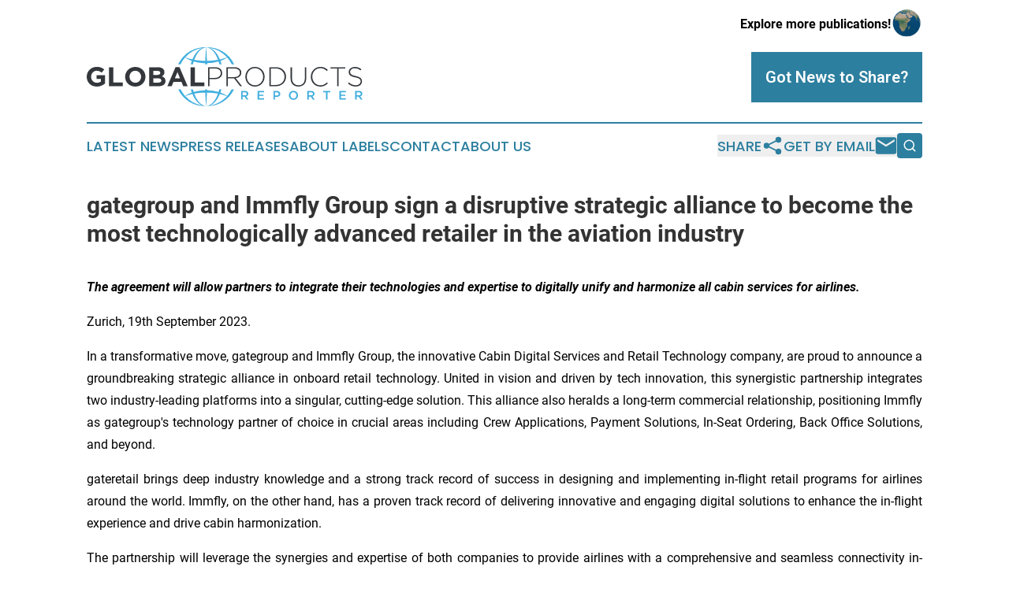

--- FILE ---
content_type: text/html;charset=utf-8
request_url: https://www.globalproductsreporter.com/article/656356106-gategroup-and-immfly-group-sign-a-disruptive-strategic-alliance-to-become-the-most-technologically-advanced-retailer-in-the-aviation-industry
body_size: 7390
content:
<!DOCTYPE html>
<html lang="en">
<head>
  <title>gategroup and Immfly Group sign a disruptive strategic alliance to become the most technologically advanced retailer in the aviation industry | Global Products Reporter</title>
  <meta charset="utf-8">
  <meta name="viewport" content="width=device-width, initial-scale=1">
    <meta name="description" content="Global Products Reporter is an online news publication focusing on consumer goods: The latest news on consumer products">
    <link rel="icon" href="https://cdn.newsmatics.com/agp/sites/globalproductsreporter-favicon-1.png" type="image/png">
  <meta name="csrf-token" content="8IElFihgin2QaKlv6pa4PmzJmvf6CwZMV_f9cBWcLo4=">
  <meta name="csrf-param" content="authenticity_token">
  <link href="/css/styles.min.css?v6eb3bc323562751890e3a74b24e16ad07f30b1f7" rel="stylesheet" data-turbo-track="reload">
  <link rel="stylesheet" href="/plugins/vanilla-cookieconsent/cookieconsent.css?v6eb3bc323562751890e3a74b24e16ad07f30b1f7">
  
<style type="text/css">
    :root {
        --color-primary-background: rgba(45, 127, 159, 0.5);
        --color-primary: #2d7f9f;
        --color-secondary: #34383c;
    }
</style>

  <script type="importmap">
    {
      "imports": {
          "adController": "/js/controllers/adController.js?v6eb3bc323562751890e3a74b24e16ad07f30b1f7",
          "alertDialog": "/js/controllers/alertDialog.js?v6eb3bc323562751890e3a74b24e16ad07f30b1f7",
          "articleListController": "/js/controllers/articleListController.js?v6eb3bc323562751890e3a74b24e16ad07f30b1f7",
          "dialog": "/js/controllers/dialog.js?v6eb3bc323562751890e3a74b24e16ad07f30b1f7",
          "flashMessage": "/js/controllers/flashMessage.js?v6eb3bc323562751890e3a74b24e16ad07f30b1f7",
          "gptAdController": "/js/controllers/gptAdController.js?v6eb3bc323562751890e3a74b24e16ad07f30b1f7",
          "hamburgerController": "/js/controllers/hamburgerController.js?v6eb3bc323562751890e3a74b24e16ad07f30b1f7",
          "labelsDescription": "/js/controllers/labelsDescription.js?v6eb3bc323562751890e3a74b24e16ad07f30b1f7",
          "searchController": "/js/controllers/searchController.js?v6eb3bc323562751890e3a74b24e16ad07f30b1f7",
          "videoController": "/js/controllers/videoController.js?v6eb3bc323562751890e3a74b24e16ad07f30b1f7",
          "navigationController": "/js/controllers/navigationController.js?v6eb3bc323562751890e3a74b24e16ad07f30b1f7"          
      }
    }
  </script>
  <script>
      (function(w,d,s,l,i){w[l]=w[l]||[];w[l].push({'gtm.start':
      new Date().getTime(),event:'gtm.js'});var f=d.getElementsByTagName(s)[0],
      j=d.createElement(s),dl=l!='dataLayer'?'&l='+l:'';j.async=true;
      j.src='https://www.googletagmanager.com/gtm.js?id='+i+dl;
      f.parentNode.insertBefore(j,f);
      })(window,document,'script','dataLayer','GTM-KGCXW2X');
  </script>

  <script>
    window.dataLayer.push({
      'cookie_settings': 'delta'
    });
  </script>
</head>
<body class="df-5 is-subpage">
<noscript>
  <iframe src="https://www.googletagmanager.com/ns.html?id=GTM-KGCXW2X"
          height="0" width="0" style="display:none;visibility:hidden"></iframe>
</noscript>
<div class="layout">

  <!-- Top banner -->
  <div class="max-md:hidden w-full content universal-ribbon-inner flex justify-end items-center">
    <a href="https://www.affinitygrouppublishing.com/" target="_blank" class="brands">
      <span class="font-bold text-black">Explore more publications!</span>
      <div>
        <img src="/images/globe.png" height="40" width="40" class="icon-globe"/>
      </div>
    </a>
  </div>
  <header data-controller="hamburger">
  <div class="content">
    <div class="header-top">
      <div class="flex gap-2 masthead-container justify-between items-center">
        <div class="mr-4 logo-container">
          <a href="/">
              <img src="https://cdn.newsmatics.com/agp/sites/globalproductsreporter-logo-1.svg" alt="Global Products Reporter"
                class="max-md:!h-[60px] lg:!max-h-[115px]" height="85"
                width="auto" />
          </a>
        </div>
        <button class="hamburger relative w-8 h-6">
          <span aria-hidden="true"
            class="block absolute h-[2px] w-9 bg-[--color-primary] transform transition duration-500 ease-in-out -translate-y-[15px]"></span>
          <span aria-hidden="true"
            class="block absolute h-[2px] w-7 bg-[--color-primary] transform transition duration-500 ease-in-out translate-x-[7px]"></span>
          <span aria-hidden="true"
            class="block absolute h-[2px] w-9 bg-[--color-primary] transform transition duration-500 ease-in-out translate-y-[15px]"></span>
        </button>
        <a href="/submit-news" class="max-md:hidden button button-upload-content button-primary w-fit">
          <span>Got News to Share?</span>
        </a>
      </div>
      <!--  Screen size line  -->
      <div class="absolute bottom-0 -ml-[20px] w-screen h-[1px] bg-[--color-primary] z-50 md:hidden">
      </div>
    </div>
    <!-- Navigation bar -->
    <div class="navigation is-hidden-on-mobile" id="main-navigation">
      <div class="w-full md:hidden">
        <div data-controller="search" class="relative w-full">
  <div data-search-target="form" class="relative active">
    <form data-action="submit->search#performSearch" class="search-form">
      <input type="text" name="query" placeholder="Search..." data-search-target="input" class="search-input md:hidden" />
      <button type="button" data-action="click->search#toggle" data-search-target="icon" class="button-search">
        <img height="18" width="18" src="/images/search.svg" />
      </button>
    </form>
  </div>
</div>

      </div>
      <nav class="navigation-part">
          <a href="/latest-news" class="nav-link">
            Latest News
          </a>
          <a href="/press-releases" class="nav-link">
            Press Releases
          </a>
          <a href="/about-labels" class="nav-link">
            About Labels
          </a>
          <a href="/contact" class="nav-link">
            Contact
          </a>
          <a href="/about" class="nav-link">
            About Us
          </a>
      </nav>
      <div class="w-full md:w-auto md:justify-end">
        <div data-controller="navigation" class="header-actions hidden">
  <button class="nav-link flex gap-1 items-center" onclick="window.ShareDialog.openDialog()">
    <span data-navigation-target="text">
      Share
    </span>
    <span class="icon-share"></span>
  </button>
  <button onclick="window.AlertDialog.openDialog()" class="nav-link nav-link-email flex items-center gap-1.5">
    <span data-navigation-target="text">
      Get by Email
    </span>
    <span class="icon-mail"></span>
  </button>
  <div class="max-md:hidden">
    <div data-controller="search" class="relative w-full">
  <div data-search-target="form" class="relative active">
    <form data-action="submit->search#performSearch" class="search-form">
      <input type="text" name="query" placeholder="Search..." data-search-target="input" class="search-input md:hidden" />
      <button type="button" data-action="click->search#toggle" data-search-target="icon" class="button-search">
        <img height="18" width="18" src="/images/search.svg" />
      </button>
    </form>
  </div>
</div>

  </div>
</div>

      </div>
      <a href="/submit-news" class="md:hidden uppercase button button-upload-content button-primary w-fit">
        <span>Got News to Share?</span>
      </a>
      <a href="https://www.affinitygrouppublishing.com/" target="_blank" class="nav-link-agp">
        Explore more publications!
        <img src="/images/globe.png" height="35" width="35" />
      </a>
    </div>
  </div>
</header>

  <div id="main-content" class="content">
    <div id="flash-message"></div>
    <h1>gategroup and Immfly Group sign a disruptive strategic alliance to become the most technologically advanced retailer in the aviation industry</h1>
<div class="press-release">
  
      <p align="left"><strong><em>The agreement will allow partners to integrate their technologies and expertise to digitally unify and harmonize all cabin services for airlines.</em></strong></p>    <p align="justify">Zurich, 19th September 2023. </p>  <p align="justify">In a transformative move, gategroup and Immfly Group, the innovative Cabin Digital Services and Retail Technology company, are proud to announce a groundbreaking strategic alliance in onboard retail technology. United in vision and driven by tech innovation, this synergistic partnership integrates two industry-leading platforms into a&#xA0;singular, cutting-edge solution. This alliance also heralds a long-term commercial relationship, positioning Immfly as gategroup's technology partner of choice in crucial areas including Crew Applications, Payment Solutions, In-Seat Ordering, Back Office Solutions, and beyond.</p>    <p align="justify">gateretail brings deep industry knowledge and a strong track record of success in designing and implementing in-flight retail programs for airlines around the world. Immfly, on the other hand, has a proven track record of delivering innovative and engaging digital solutions to enhance the in-flight experience and drive cabin harmonization.</p>    <p align="justify">The partnership will leverage the synergies and expertise of both companies to provide airlines with a comprehensive and seamless connectivity in-flight experience for passengers and crew. From a universal Wifi platform, in-seat order and EPOS system, the omni-channel digital architecture will allow travelers to order meals and retail products pre-flight or in-seat as well as work, socialize or enjoy entertainment seamlessly onboard. Dynamic pricing, real-time inventory tracking and integrated data analysis tools will also provide amplified ancillary retail sales.</p>    <p align="justify">Built on an open architecture, Immfly&#x2019;s agnostic and integrated platform is also designed to drive additional revenue sources to airline partners through internet access, newly accessible content and offers online.&#xA0; </p>    <p align="justify">Together, the companies will provide a fully integrated in-flight retail platform that includes a state-of-the-art digital storefront, personalized product recommendations, and an efficient and secure payment and delivery system. The platform will also incorporate Immfly's digital content offerings, including a wide range entertainment and educational content, to provide passengers with a seamless and engaging in-flight experience.</p>    <p align="justify"><em>"We are excited to partner with Immfly to bring our in-flight retail solutions to the next level and help drive an integrated solution for our combined airline partners around the world,"</em> said Fernando Guinea, Managing Director of gateretail. <em>"Our collective expertise will enable us to provide airlines with a comprehensive, seamless and engaging retail and entertainment experience that not only meets the needs of today's passengers but helps drive incremental revenue channels for our partners."</em></p>    <p align="justify"><em>"By combining our digital expertise with gateretail's retail acumen, we're poised to offer a revolutionary, integrated digital experience within airline cabins. This enhanced approach allows airlines unprecedented customization, enabling them to fine-tune their digital strategy to meet both operational demands and individual passenger needs,"</em> said Jimmy M. von Korff, Co-founder and Executive Chairman of Immfly Group. <em>"We are excited to join forces with gateretail as we continue our shared ambition to elevate the global travel experience to our airline partners worldwide."</em></p>    <p align="justify">This groundbreaking commercial alliance establishes one of the most expansive and technologically advanced retail operations in the aviation sector. It embodies the shared vision between Immfly and gategroup, solidifying their leadership in the ongoing evolution of in-flight retail. United in purpose, Immfly and gategroup are steadfast in their commitment to leverage cutting-edge technology, aiming to provide an unparalleled and consistently innovative passenger experience.</p>    <p align="justify"><strong>About Immfly Group</strong></p>    <p align="justify">Immfly Group, based in Barcelona, is a recognised leader in providing innovative onboard digital solutions for the airline industry. Since its foundation in 2013, its services have been adopted by 40 leading global customers, reaching over 2.000 aircraft worldwide.&#xA0; For further information, please visit <a href="https://www.globenewswire.com/Tracker?data=mCeuvawBtjWcgNDN-f-6voYp8jtkK2O2Z6eCJJgmHNTHUJn4tI87h-czluguB5QsD7YM0f03OnTHx6y2vIlbuA==" rel="nofollow" target="_blank">www.immfly.com</a>.</p>    <p align="justify"><strong>About gategroup</strong></p>    <p align="justify">gategroup is the global leader in airline catering, retail-on-board and hospitality products and services. gategroup provides passengers with superior culinary and retail experiences, leveraging innovation and advanced technology solutions. Headquartered in Zurich, Switzerland, gategroup delivers operational excellence through the most extensive catering network in the aviation industry, serving passengers from over 200 operating units in over 60 countries/territories across all continents. For further information, please visit <a href="https://www.globenewswire.com/Tracker?data=mCeuvawBtjWcgNDN-f-6vvndQUxCtw6B8QU6YD89gKum6LkNzInlehjepf4P_pvZHgf1vLKeLSRxS1sJ3cSDSbSeBj3wOmL7vou9UlLrs8U=" rel="nofollow" target="_blank">www.gategroup.com</a>.</p>    <p align="justify"><strong>About gateretail</strong></p>    <p align="justify">gateretail is a leading provider of in-flight retail solutions for airlines around the world. The company's innovative retail programs are designed to enhance the in-flight experience for passengers and drive increased revenue for airlines. With a global customer portfolio covering four continents, gateretail serves more than 20 airline customers on over 1000 aircrafts to more than 315 million passengers a year.</p> <p id="gnw_attachments_section-header">
    <strong>Attachments</strong>
</p>
<ul id="gnw_attachments_section-items">
            <li>
        <a target="_blank" href="https://ml-eu.globenewswire.com/Resource/Download/d9681852-ae37-4b32-8a36-10178ce691f9" rel="nofollow">COVER-HEADER IMAGE PR IMMFLY - GATE 18092023</a>
      </li>
            <li>
        <a target="_blank" href="https://ml-eu.globenewswire.com/Resource/Download/4678df87-b484-477b-8c74-8dcf1ad70fa1" rel="nofollow">SECONDARY 02 PR IMMFLY - GATE 18092023</a>
      </li>
      </ul>
<img class="__GNW8366DE3E__IMG" src="https://www.globenewswire.com/newsroom/ti?nf=MTAwMDg0MDE1NCM0MDE2MTEwMzQjMjI1NDIzNQ=="> <br><img src="https://ml-eu.globenewswire.com/media/ZWJjNWExNDktZmE4ZC00N2YzLWJkNzItMTVmMTg2NzNkNjc4LTEyNjU3ODQ=/tiny/Gategroup-Corporate-Switzerlan.png" referrerpolicy="no-referrer-when-downgrade"><div style="padding:0px;width: 100%;">
<div style="clear:both"></div>
<div style="float: right;padding-left:20px">
<div><h5>COVER-HEADER IMAGE PR IMMFLY - GATE 18092023</h5></div>
<div> <a target="_blank" href="https://www.globenewswire.com/NewsRoom/AttachmentNg/d9681852-ae37-4b32-8a36-10178ce691f9/en" rel="nofollow"><img src="https://ml-eu.globenewswire.com/media/d9681852-ae37-4b32-8a36-10178ce691f9/medium/cover-header-image-pr-immfly-gate-18092023.jpg"> </a>
</div>
<p></p>
<div> <h5>gategroup-Immfly </h5>
</div>
<div><h5>SECONDARY 02 PR IMMFLY - GATE 18092023</h5></div>
<div> <a target="_blank" href="https://www.globenewswire.com/NewsRoom/AttachmentNg/4678df87-b484-477b-8c74-8dcf1ad70fa1/en" rel="nofollow"><img src="https://ml-eu.globenewswire.com/media/4678df87-b484-477b-8c74-8dcf1ad70fa1/medium/secondary-02-pr-immfly-gate-18092023.jpg"> </a>
</div>
<p></p>
<div> <h5>Secondary photo</h5>
</div>
</div>
</div>
    <p>
  Legal Disclaimer:
</p>
<p>
  EIN Presswire provides this news content "as is" without warranty of any kind. We do not accept any responsibility or liability
  for the accuracy, content, images, videos, licenses, completeness, legality, or reliability of the information contained in this
  article. If you have any complaints or copyright issues related to this article, kindly contact the author above.
</p>
<img class="prtr" src="https://www.einpresswire.com/tracking/article.gif?t=5&a=gw1BzwWqTULSA7hV&i=NtmYWlmm5gorO9oC" alt="">
</div>

  </div>
</div>
<footer class="footer footer-with-line">
  <div class="content flex flex-col">
    <p class="footer-text text-sm mb-4 order-2 lg:order-1">© 1995-2026 Newsmatics Inc. dba Affinity Group Publishing &amp; Global Products Reporter. All Rights Reserved.</p>
    <div class="footer-nav lg:mt-2 mb-[30px] lg:mb-0 flex gap-7 flex-wrap justify-center order-1 lg:order-2">
        <a href="/about" class="footer-link">About</a>
        <a href="/archive" class="footer-link">Press Release Archive</a>
        <a href="/submit-news" class="footer-link">Submit Press Release</a>
        <a href="/legal/terms" class="footer-link">Terms &amp; Conditions</a>
        <a href="/legal/dmca" class="footer-link">Copyright/DMCA Policy</a>
        <a href="/legal/privacy" class="footer-link">Privacy Policy</a>
        <a href="/contact" class="footer-link">Contact</a>
    </div>
  </div>
</footer>
<div data-controller="dialog" data-dialog-url-value="/" data-action="click->dialog#clickOutside">
  <dialog
    class="modal-shadow fixed backdrop:bg-black/20 z-40 text-left bg-white rounded-full w-[350px] h-[350px] overflow-visible"
    data-dialog-target="modal"
  >
    <div class="text-center h-full flex items-center justify-center">
      <button data-action="click->dialog#close" type="button" class="modal-share-close-button">
        ✖
      </button>
      <div>
        <div class="mb-4">
          <h3 class="font-bold text-[28px] mb-3">Share us</h3>
          <span class="text-[14px]">on your social networks:</span>
        </div>
        <div class="flex gap-6 justify-center text-center">
          <a href="https://www.facebook.com/sharer.php?u=https://www.globalproductsreporter.com" class="flex flex-col items-center font-bold text-[#4a4a4a] text-sm" target="_blank">
            <span class="h-[55px] flex items-center">
              <img width="40px" src="/images/fb.png" alt="Facebook" class="mb-2">
            </span>
            <span class="text-[14px]">
              Facebook
            </span>
          </a>
          <a href="https://www.linkedin.com/sharing/share-offsite/?url=https://www.globalproductsreporter.com" class="flex flex-col items-center font-bold text-[#4a4a4a] text-sm" target="_blank">
            <span class="h-[55px] flex items-center">
              <img width="40px" height="40px" src="/images/linkedin.png" alt="LinkedIn" class="mb-2">
            </span>
            <span class="text-[14px]">
            LinkedIn
            </span>
          </a>
        </div>
      </div>
    </div>
  </dialog>
</div>

<div data-controller="alert-dialog" data-action="click->alert-dialog#clickOutside">
  <dialog
    class="fixed backdrop:bg-black/20 modal-shadow z-40 text-left bg-white rounded-full w-full max-w-[450px] aspect-square overflow-visible"
    data-alert-dialog-target="modal">
    <div class="flex items-center text-center -mt-4 h-full flex-1 p-8 md:p-12">
      <button data-action="click->alert-dialog#close" type="button" class="modal-close-button">
        ✖
      </button>
      <div class="w-full" data-alert-dialog-target="subscribeForm">
        <img class="w-8 mx-auto mb-4" src="/images/agps.svg" alt="AGPs" />
        <p class="md:text-lg">Get the latest news on this topic.</p>
        <h3 class="dialog-title mt-4">SIGN UP FOR FREE TODAY</h3>
        <form data-action="submit->alert-dialog#submit" method="POST" action="/alerts">
  <input type="hidden" name="authenticity_token" value="8IElFihgin2QaKlv6pa4PmzJmvf6CwZMV_f9cBWcLo4=">

  <input data-alert-dialog-target="fullnameInput" type="text" name="fullname" id="fullname" autocomplete="off" tabindex="-1">
  <label>
    <input data-alert-dialog-target="emailInput" placeholder="Email address" name="email" type="email"
      value=""
      class="rounded-xs mb-2 block w-full bg-white px-4 py-2 text-gray-900 border-[1px] border-solid border-gray-600 focus:border-2 focus:border-gray-800 placeholder:text-gray-400"
      required>
  </label>
  <div class="text-red-400 text-sm" data-alert-dialog-target="errorMessage"></div>

  <input data-alert-dialog-target="timestampInput" type="hidden" name="timestamp" value="1769498205" autocomplete="off" tabindex="-1">

  <input type="submit" value="Sign Up"
    class="!rounded-[3px] w-full mt-2 mb-4 bg-primary px-5 py-2 leading-5 font-semibold text-white hover:color-primary/75 cursor-pointer">
</form>
<a data-action="click->alert-dialog#close" class="text-black underline hover:no-underline inline-block mb-4" href="#">No Thanks</a>
<p class="text-[15px] leading-[22px]">
  By signing to this email alert, you<br /> agree to our
  <a href="/legal/terms" class="underline text-primary hover:no-underline" target="_blank">Terms & Conditions</a>
</p>

      </div>
      <div data-alert-dialog-target="checkEmail" class="hidden">
        <img class="inline-block w-9" src="/images/envelope.svg" />
        <h3 class="dialog-title">Check Your Email</h3>
        <p class="text-lg mb-12">We sent a one-time activation link to <b data-alert-dialog-target="userEmail"></b>.
          Just click on the link to
          continue.</p>
        <p class="text-lg">If you don't see the email in your inbox, check your spam folder or <a
            class="underline text-primary hover:no-underline" data-action="click->alert-dialog#showForm" href="#">try
            again</a>
        </p>
      </div>

      <!-- activated -->
      <div data-alert-dialog-target="activated" class="hidden">
        <img class="w-8 mx-auto mb-4" src="/images/agps.svg" alt="AGPs" />
        <h3 class="dialog-title">SUCCESS</h3>
        <p class="text-lg">You have successfully confirmed your email and are subscribed to <b>
            Global Products Reporter
          </b> daily
          news alert.</p>
      </div>
      <!-- alreadyActivated -->
      <div data-alert-dialog-target="alreadyActivated" class="hidden">
        <img class="w-8 mx-auto mb-4" src="/images/agps.svg" alt="AGPs" />
        <h3 class="dialog-title">Alert was already activated</h3>
        <p class="text-lg">It looks like you have already confirmed and are receiving the <b>
            Global Products Reporter
          </b> daily news
          alert.</p>
      </div>
      <!-- activateErrorMessage -->
      <div data-alert-dialog-target="activateErrorMessage" class="hidden">
        <img class="w-8 mx-auto mb-4" src="/images/agps.svg" alt="AGPs" />
        <h3 class="dialog-title">Oops!</h3>
        <p class="text-lg mb-4">It looks like something went wrong. Please try again.</p>
        <form data-action="submit->alert-dialog#submit" method="POST" action="/alerts">
  <input type="hidden" name="authenticity_token" value="8IElFihgin2QaKlv6pa4PmzJmvf6CwZMV_f9cBWcLo4=">

  <input data-alert-dialog-target="fullnameInput" type="text" name="fullname" id="fullname" autocomplete="off" tabindex="-1">
  <label>
    <input data-alert-dialog-target="emailInput" placeholder="Email address" name="email" type="email"
      value=""
      class="rounded-xs mb-2 block w-full bg-white px-4 py-2 text-gray-900 border-[1px] border-solid border-gray-600 focus:border-2 focus:border-gray-800 placeholder:text-gray-400"
      required>
  </label>
  <div class="text-red-400 text-sm" data-alert-dialog-target="errorMessage"></div>

  <input data-alert-dialog-target="timestampInput" type="hidden" name="timestamp" value="1769498205" autocomplete="off" tabindex="-1">

  <input type="submit" value="Sign Up"
    class="!rounded-[3px] w-full mt-2 mb-4 bg-primary px-5 py-2 leading-5 font-semibold text-white hover:color-primary/75 cursor-pointer">
</form>
<a data-action="click->alert-dialog#close" class="text-black underline hover:no-underline inline-block mb-4" href="#">No Thanks</a>
<p class="text-[15px] leading-[22px]">
  By signing to this email alert, you<br /> agree to our
  <a href="/legal/terms" class="underline text-primary hover:no-underline" target="_blank">Terms & Conditions</a>
</p>

      </div>

      <!-- deactivated -->
      <div data-alert-dialog-target="deactivated" class="hidden">
        <img class="w-8 mx-auto mb-4" src="/images/agps.svg" alt="AGPs" />
        <h3 class="dialog-title">You are Unsubscribed!</h3>
        <p class="text-lg">You are no longer receiving the <b>
            Global Products Reporter
          </b>daily news alert.</p>
      </div>
      <!-- alreadyDeactivated -->
      <div data-alert-dialog-target="alreadyDeactivated" class="hidden">
        <img class="w-8 mx-auto mb-4" src="/images/agps.svg" alt="AGPs" />
        <h3 class="dialog-title">You have already unsubscribed!</h3>
        <p class="text-lg">You are no longer receiving the <b>
            Global Products Reporter
          </b> daily news alert.</p>
      </div>
      <!-- deactivateErrorMessage -->
      <div data-alert-dialog-target="deactivateErrorMessage" class="hidden">
        <img class="w-8 mx-auto mb-4" src="/images/agps.svg" alt="AGPs" />
        <h3 class="dialog-title">Oops!</h3>
        <p class="text-lg">Try clicking the Unsubscribe link in the email again and if it still doesn't work, <a
            href="/contact">contact us</a></p>
      </div>
    </div>
  </dialog>
</div>

<script src="/plugins/vanilla-cookieconsent/cookieconsent.umd.js?v6eb3bc323562751890e3a74b24e16ad07f30b1f7"></script>
  <script src="/js/cookieconsent.js?v6eb3bc323562751890e3a74b24e16ad07f30b1f7"></script>

<script type="module" src="/js/app.js?v6eb3bc323562751890e3a74b24e16ad07f30b1f7"></script>
</body>
</html>


--- FILE ---
content_type: image/svg+xml
request_url: https://cdn.newsmatics.com/agp/sites/globalproductsreporter-logo-1.svg
body_size: 17345
content:
<?xml version="1.0" encoding="UTF-8" standalone="no"?>
<svg
   xmlns:dc="http://purl.org/dc/elements/1.1/"
   xmlns:cc="http://creativecommons.org/ns#"
   xmlns:rdf="http://www.w3.org/1999/02/22-rdf-syntax-ns#"
   xmlns:svg="http://www.w3.org/2000/svg"
   xmlns="http://www.w3.org/2000/svg"
   xmlns:sodipodi="http://sodipodi.sourceforge.net/DTD/sodipodi-0.dtd"
   xmlns:inkscape="http://www.inkscape.org/namespaces/inkscape"
   id="Layer_1"
   data-name="Layer 1"
   viewBox="0 0 399.98068 85.991688"
   version="1.1"
   sodipodi:docname="GlobalProductsReporter-logo-b21-SVG_cropped.svg"
   width="399.98068"
   height="85.991692"
   inkscape:version="0.92.3 (2405546, 2018-03-11)">
  <metadata
     id="metadata57">
    <rdf:RDF>
      <cc:Work
         rdf:about="">
        <dc:format>image/svg+xml</dc:format>
        <dc:type
           rdf:resource="http://purl.org/dc/dcmitype/StillImage" />
      </cc:Work>
    </rdf:RDF>
  </metadata>
  <sodipodi:namedview
     pagecolor="#ffffff"
     bordercolor="#666666"
     borderopacity="1"
     objecttolerance="10"
     gridtolerance="10"
     guidetolerance="10"
     inkscape:pageopacity="0"
     inkscape:pageshadow="2"
     inkscape:window-width="640"
     inkscape:window-height="480"
     id="namedview55"
     showgrid="false"
     inkscape:zoom="0.835"
     inkscape:cx="200.0007"
     inkscape:cy="42.958069"
     inkscape:window-x="0"
     inkscape:window-y="0"
     inkscape:window-maximized="0"
     inkscape:current-layer="Layer_1" />
  <defs
     id="defs4">
    <style
       id="style2">.cls-1{fill:#40aede;}.cls-2{fill:#34383c;}</style>
  </defs>
  <path
     class="cls-1"
     d="m 210.0507,61.483621 a 42.05,42.05 0 0 1 -6.39,9.62 41.7,41.7 0 0 0 -9.79,-4.89 c 0.54,-1.56 1,-3.14 1.43,-4.73 h -3.08 c -0.31,1.28 -0.64,2.56 -1,3.83 a 63.45,63.45 0 0 0 -16.72,-2.42 c 0,-0.46 0,-0.92 0,-1.37 h -2.87 c 0,0.46 0,0.93 0,1.4 a 64.08,64.08 0 0 0 -16.63,2.4 c -0.37,-1.26 -0.7,-2.53 -1,-3.8 h -3.13 c 0.42,1.59 0.89,3.18 1.43,4.74 a 41.14,41.14 0 0 0 -9.82,4.89 43.06,43.06 0 0 1 -6.35,-9.63 h -3.51 a 43.15,43.15 0 0 0 12.21,15.37 41.91,41.91 0 0 0 22.85,9 c 2.86,0.11 5.87,0.15 8.58,0 15.29,-0.05 29.84,-9.59 36.64,-23.18 q 0.33,-0.65 0.63,-1.29 z m -44.83,23.2 a 42.76,42.76 0 0 1 -22.33,-13.29 64.64,64.64 0 0 1 10.3,-3.1 c 2.27,5.55 5.5,10.95 10.38,14.59 0.81,0.67 1.8,1.36 2.68,2 z m -4,-6.45 a 41.12,41.12 0 0 1 -5.36,-10.52 84.37,84.37 0 0 1 16,-1.43 c 0.17,6.53 0.59,13.05 1.2,19.56 -4.93,-0.35 -9,-3.74 -11.84,-7.61 z m 11.92,7.61 c 0.64,-6.51 0.91,-13.08 1.23,-19.61 a 92.91,92.91 0 0 1 16,1.48 c -2.06,5.69 -5,11.38 -9.83,15.18 a 13.63,13.63 0 0 1 -7.38,3 z m 5.89,-0.88 c 6.92,-3.14 11.17,-9.95 14,-16.71 a 63.87,63.87 0 0 1 10.31,3.23 c -6.37,6.86 -14.91,12.1 -24.29,13.48 z"
     id="path6"
     inkscape:connector-curvature="0"
     style="fill:#40aede" />
  <path
     class="cls-1"
     d="m 136.0607,24.893621 a 42.41,42.41 0 0 1 6.49,-9.9 44.5,44.5 0 0 0 9.85,5 c -0.6,1.61 -1.11,3.25 -1.55,4.91 h 3.14 c 0.32,-1.38 0.67,-2.75 1.09,-4.1 a 64.06,64.06 0 0 0 16.63,2.5 c 0,0.53 0,1.07 0,1.6 h 2.87 v -1.61 a 62.87,62.87 0 0 0 16.63,-2.5 c 0.41,1.36 0.76,2.73 1.09,4.11 h 3.14 q -0.65,-2.53 -1.5,-5 a 39.48,39.48 0 0 0 9.79,-4.88 42.08,42.08 0 0 1 6.5,9.89 h 3.51 a 42.94,42.94 0 0 0 -16.88,-18.8299997 41.45,41.45 0 0 0 -22.07,-6.00000003 46.54,46.54 0 0 0 -17.73,2.38000003 42.77,42.77 0 0 0 -21.89,17.7099997 41.65,41.65 0 0 0 -2.53,4.7 z m 67.3,-10.19 a 68.38,68.38 0 0 1 -10.3,3.14 c -2.89,-6.88 -7.27,-13.8599997 -14.43,-16.85999973 a 42.88,42.88 0 0 1 24.73,13.70999973 z m -30.07,-14.59999973 a 13.88,13.88 0 0 1 2.16,0.4 c 5.1,1.37000003 8.77,5.82000003 11.37,10.19999973 a 47.34,47.34 0 0 1 3.54,7.69 98.13,98.13 0 0 1 -16,1.54 c -0.25,-5.68 -1.02,-18.5699997 -1.07,-19.83999973 z m -0.16,0 c -0.69,6.58000003 -1,13.19999973 -1.27,19.80999973 a 94.75,94.75 0 0 1 -15.94,-1.51 c 1.94,-5.7 5,-11.2999997 9.72,-15.1299997 a 16.89,16.89 0 0 1 7.49,-3.18000003 z m -5.66,0.91000003 c -7,3 -11.33,9.8699997 -14.24,16.6299997 -3.56,-0.32 -7,-1.72 -10.36,-3 a 42.74,42.74 0 0 1 24.6,-13.6399997 z"
     id="path8"
     inkscape:connector-curvature="0"
     style="fill:#40aede" />
  <path
     class="cls-2"
     d="m 21.370696,56.163621 a 16.94,16.94 0 0 1 -6.76,1.29 15.78,15.78 0 0 1 -5.9399997,-1.08 13.61,13.61 0 0 1 -4.6,-3 13.58,13.58 0 0 1 -3,-4.53 15,15 0 0 1 -1.07000002239,-5.71 v -0.08 a 14.27,14.27 0 0 1 1.09000002239,-5.58 14.29,14.29 0 0 1 3,-4.56 14.29,14.29 0 0 1 4.6,-3.1 14.83,14.83 0 0 1 5.8399997,-1.13 20.67,20.67 0 0 1 3.39,0.26 15.93,15.93 0 0 1 2.84,0.74 12.7,12.7 0 0 1 2.46,1.21 19.6,19.6 0 0 1 2.22,1.62 l -3.85,4.65 a 14.94,14.94 0 0 0 -1.59,-1.19 10.08,10.08 0 0 0 -1.65,-0.88 9.19,9.19 0 0 0 -1.84,-0.55 10.57,10.57 0 0 0 -2.18,-0.2 7.06,7.06 0 0 0 -3.12,0.7 8.46,8.46 0 0 0 -2.5399997,1.86 8.6,8.6 0 0 0 -1.7,2.75 9,9 0 0 0 -0.62,3.36 v 0.08 a 9.58,9.58 0 0 0 0.62,3.52 8.38,8.38 0 0 0 1.74,2.8 8,8 0 0 0 2.6599997,1.85 8.47,8.47 0 0 0 3.39,0.66 9.62,9.62 0 0 0 5.76,-1.68 v -4 h -6.15 v -5.27 h 12.06 v 12.06 a 20.32,20.32 0 0 1 -5.06,3.13 z"
     id="path10"
     inkscape:connector-curvature="0"
     style="fill:#34383c" />
  <path
     class="cls-2"
     d="m 32.340696,56.973621 v -27.78 h 6.12 v 22.26 h 13.85 v 5.52 z"
     id="path12"
     inkscape:connector-curvature="0"
     style="fill:#34383c" />
  <path
     class="cls-2"
     d="m 84.090696,48.653621 a 14.3,14.3 0 0 1 -3.07,4.57 14.19,14.19 0 0 1 -4.69,3.09 15.18,15.18 0 0 1 -5.93,1.14 15,15 0 0 1 -5.91,-1.14 14.66,14.66 0 0 1 -4.66,-3 13.63,13.63 0 0 1 -3.06,-4.53 14.19,14.19 0 0 1 -1.09,-5.57 v -0.08 a 14.11,14.11 0 0 1 1.11,-5.58 14.4,14.4 0 0 1 3.08,-4.56 14.33,14.33 0 0 1 4.68,-3.1 15.35,15.35 0 0 1 5.93,-1.13 15.22,15.22 0 0 1 5.91,1.13 14.9,14.9 0 0 1 4.67,3.06 13.67,13.67 0 0 1 3,4.52 14.27,14.27 0 0 1 1.09,5.58 v 0.08 a 14,14 0 0 1 -1.06,5.52 z m -5.28,-5.57 a 9.21,9.21 0 0 0 -0.61,-3.37 8.26,8.26 0 0 0 -1.75,-2.78 8.29,8.29 0 0 0 -2.68,-1.89 8.16,8.16 0 0 0 -3.37,-0.69 8.31,8.31 0 0 0 -3.39,0.67 7.84,7.84 0 0 0 -2.62,1.87 8.67,8.67 0 0 0 -1.71,2.76 9.06,9.06 0 0 0 -0.61,3.35 v 0.08 a 9.24,9.24 0 0 0 0.61,3.37 8.41,8.41 0 0 0 1.75,2.78 8.58,8.58 0 0 0 2.66,1.89 8.15,8.15 0 0 0 3.39,0.69 8.31,8.31 0 0 0 3.37,-0.67 7.72,7.72 0 0 0 2.64,-1.87 8.67,8.67 0 0 0 1.71,-2.76 9.06,9.06 0 0 0 0.61,-3.35 z"
     id="path14"
     inkscape:connector-curvature="0"
     style="fill:#34383c" />
  <path
     class="cls-2"
     d="m 113.4807,52.683621 a 6.4,6.4 0 0 1 -2.1,2.38 9.79,9.79 0 0 1 -3.29,1.43 17.57,17.57 0 0 1 -4.26,0.48 H 90.640696 v -27.78 H 103.5107 a 10.54,10.54 0 0 1 6.72,1.94 6.38,6.38 0 0 1 2.44,5.24 v 0.08 a 6.76,6.76 0 0 1 -0.3,2.11 6.73,6.73 0 0 1 -0.79,1.64 6.43,6.43 0 0 1 -1.14,1.29 7.67,7.67 0 0 1 -1.4,1 9.36,9.36 0 0 1 3.79,2.49 6.33,6.33 0 0 1 1.38,4.34 v 0.08 a 7.17,7.17 0 0 1 -0.73,3.28 z m -6.85,-15.28 a 2.44,2.44 0 0 0 -1,-2.12 5.1,5.1 0 0 0 -3,-0.73 h -6.000004 v 5.87 h 5.590004 a 6.37,6.37 0 0 0 3.21,-0.69 2.4,2.4 0 0 0 1.19,-2.25 z m 1.55,11.12 a 2.65,2.65 0 0 0 -1.07,-2.21 5.81,5.81 0 0 0 -3.45,-0.81 h -7.070004 v 6.11 h 7.270004 a 5.88,5.88 0 0 0 3.17,-0.73 2.51,2.51 0 0 0 1.15,-2.28 z"
     id="path16"
     inkscape:connector-curvature="0"
     style="fill:#34383c" />
  <path
     class="cls-2"
     d="m 139.9707,56.973621 -2.54,-6.23 h -11.75 l -2.54,6.23 h -6.23 l 11.91,-28 h 5.63 l 11.91,28 z m -8.42,-20.64 -3.69,9 h 7.36 z"
     id="path18"
     inkscape:connector-curvature="0"
     style="fill:#34383c" />
  <path
     class="cls-2"
     d="m 150.6407,56.973621 v -27.78 h 6.11 v 22.26 h 13.85 v 5.52 z"
     id="path20"
     inkscape:connector-curvature="0"
     style="fill:#34383c" />
  <path
     class="cls-2"
     d="m 195.5307,41.613621 a 8.16,8.16 0 0 1 -2.37,2.78 10.45,10.45 0 0 1 -3.45,1.67 15.18,15.18 0 0 1 -4.15,0.55 h -7.5 v 10.36 h -2.06 v -27.78 h 10.08 a 14.49,14.49 0 0 1 4.19,0.57 9.8,9.8 0 0 1 3.25,1.67 7.6,7.6 0 0 1 2.12,2.66 8.09,8.09 0 0 1 0.76,3.59 v 0.08 a 8.19,8.19 0 0 1 -0.87,3.85 z m -1.19,-3.81 a 6.58,6.58 0 0 0 -0.62,-2.93 5.78,5.78 0 0 0 -1.73,-2.1 8,8 0 0 0 -2.66,-1.28 12.52,12.52 0 0 0 -3.41,-0.44 h -7.86 v 13.7 h 7.62 a 12.22,12.22 0 0 0 3.54,-0.48 8.06,8.06 0 0 0 2.71,-1.38 6.22,6.22 0 0 0 1.77,-2.18 6.3,6.3 0 0 0 0.64,-2.83 z"
     id="path22"
     inkscape:connector-curvature="0"
     style="fill:#34383c" />
  <path
     class="cls-2"
     d="m 222.5107,56.973621 -8.85,-11.51 h -9.09 v 11.51 h -2.06 v -27.78 h 11.71 a 13.64,13.64 0 0 1 4.08,0.57 9.43,9.43 0 0 1 3.12,1.63 7.4,7.4 0 0 1 2,2.5 7.09,7.09 0 0 1 0.72,3.2 v 0.08 a 7.51,7.51 0 0 1 -0.62,3.11 7.17,7.17 0 0 1 -1.7,2.36 8.88,8.88 0 0 1 -2.6,1.61 13.06,13.06 0 0 1 -3.24,0.85 l 9.17,11.87 z m -0.47,-19.82 a 5.36,5.36 0 0 0 -2.09,-4.46 9.34,9.34 0 0 0 -5.89,-1.64 h -9.49 v 12.55 h 9.37 a 11.46,11.46 0 0 0 3.23,-0.44 7.57,7.57 0 0 0 2.56,-1.27 5.78,5.78 0 0 0 1.69,-2 5.7,5.7 0 0 0 0.62,-2.68 z"
     id="path24"
     inkscape:connector-curvature="0"
     style="fill:#34383c" />
  <path
     class="cls-2"
     d="m 256.9007,48.543621 a 14.47,14.47 0 0 1 -2.84,4.58 13.48,13.48 0 0 1 -4.42,3.15 13.71,13.71 0 0 1 -5.74,1.18 13.44,13.44 0 0 1 -5.68,-1.18 13.67,13.67 0 0 1 -4.39,-3.13 14.06,14.06 0 0 1 -2.82,-4.54 15.08,15.08 0 0 1 -1,-5.44 v -0.08 a 15,15 0 0 1 1,-5.46 14.47,14.47 0 0 1 2.84,-4.58 13.57,13.57 0 0 1 4.37,-3.15 13.74,13.74 0 0 1 5.75,-1.17 13.7,13.7 0 0 1 5.73,1.17 13.73,13.73 0 0 1 4.4,3.14 13.89,13.89 0 0 1 2.82,4.54 15.08,15.08 0 0 1 1,5.44 c 0,0 0,0 0,0.08 a 15.07,15.07 0 0 1 -1.02,5.45 z m -1.13,-5.46 a 13.12,13.12 0 0 0 -0.9,-4.86 12.19,12.19 0 0 0 -2.46,-4 11.56,11.56 0 0 0 -3.75,-2.68 11.36,11.36 0 0 0 -4.76,-1 11.38,11.38 0 0 0 -4.74,1 11.49,11.49 0 0 0 -3.73,2.66 12,12 0 0 0 -2.44,4 13.37,13.37 0 0 0 -0.88,4.84 v 0.08 a 13.12,13.12 0 0 0 0.9,4.86 12.3,12.3 0 0 0 2.46,4 11.56,11.56 0 0 0 3.75,2.61 11.36,11.36 0 0 0 4.76,1 11.38,11.38 0 0 0 4.74,-1 11.49,11.49 0 0 0 3.73,-2.66 12,12 0 0 0 2.44,-3.95 13.37,13.37 0 0 0 0.88,-4.84 z"
     id="path26"
     inkscape:connector-curvature="0"
     style="fill:#34383c" />
  <path
     class="cls-2"
     d="m 287.8707,48.563621 a 12.84,12.84 0 0 1 -3,4.4 14.59,14.59 0 0 1 -4.72,2.93 16.21,16.21 0 0 1 -6,1.07 h -9.25 v -27.77 h 9.32 a 16.42,16.42 0 0 1 6,1 14.21,14.21 0 0 1 4.69,2.92 12.85,12.85 0 0 1 3,4.38 13.71,13.71 0 0 1 1.07,5.46 v 0.08 a 13.88,13.88 0 0 1 -1.11,5.53 z m -1.07,-5.48 a 12.31,12.31 0 0 0 -0.89,-4.66 11.66,11.66 0 0 0 -2.52,-3.82 11.93,11.93 0 0 0 -4,-2.59 13.7,13.7 0 0 0 -5.24,-1 h -7.18 v 24.05 h 7.25 a 14.09,14.09 0 0 0 5.24,-0.93 11.84,11.84 0 0 0 4,-2.55 11.49,11.49 0 0 0 2.45,-3.69 12.3,12.3 0 0 0 0.89,-4.68 z"
     id="path28"
     inkscape:connector-curvature="0"
     style="fill:#34383c" />
  <path
     class="cls-2"
     d="m 317.4807,50.443621 a 10.63,10.63 0 0 1 -2.35,3.83 9.81,9.81 0 0 1 -3.59,2.34 12.87,12.87 0 0 1 -4.62,0.8 13,13 0 0 1 -4.58,-0.78 9.75,9.75 0 0 1 -3.61,-2.3 10.45,10.45 0 0 1 -2.37,-3.75 14.77,14.77 0 0 1 -0.83,-5.16 v -16.23 h 2.06 v 16 q 0,5 2.48,7.64 a 9,9 0 0 0 6.93,2.68 11,11 0 0 0 3.81,-0.62 7.73,7.73 0 0 0 2.92,-1.91 8.7,8.7 0 0 0 1.86,-3.17 13.46,13.46 0 0 0 0.63,-4.39 v -16.23 h 2.06 v 16 a 15.4,15.4 0 0 1 -0.8,5.25 z"
     id="path30"
     inkscape:connector-curvature="0"
     style="fill:#34383c" />
  <path
     class="cls-2"
     d="m 347.4607,54.573621 a 15.21,15.21 0 0 1 -2.5,1.53 14.37,14.37 0 0 1 -2.88,1 14.89,14.89 0 0 1 -3.37,0.36 13.62,13.62 0 0 1 -9.9,-4.15 13.79,13.79 0 0 1 -2.88,-4.55 15,15 0 0 1 -1,-5.59 v -0.08 a 14.82,14.82 0 0 1 1.05,-5.56 14.58,14.58 0 0 1 2.9,-4.58 13.38,13.38 0 0 1 9.94,-4.23 16.56,16.56 0 0 1 3.37,0.32 13.32,13.32 0 0 1 2.8,0.91 15.3,15.3 0 0 1 2.42,1.41 24.53,24.53 0 0 1 2.2,1.81 l -1.47,1.51 a 20.73,20.73 0 0 0 -1.9,-1.63 12,12 0 0 0 -4.62,-2.16 11.85,11.85 0 0 0 -2.87,-0.32 11.41,11.41 0 0 0 -4.65,0.95 11.53,11.53 0 0 0 -3.71,2.64 12.56,12.56 0 0 0 -2.46,3.95 13.27,13.27 0 0 0 -0.89,4.88 v 0.08 a 13,13 0 0 0 0.91,4.9 12.77,12.77 0 0 0 2.48,4 11.63,11.63 0 0 0 3.71,2.66 11.1,11.1 0 0 0 4.65,1 11.63,11.63 0 0 0 5.24,-1.11 16.62,16.62 0 0 0 4.32,-3.22 l 1.39,1.35 a 25.9,25.9 0 0 1 -2.28,1.92 z"
     id="path32"
     inkscape:connector-curvature="0"
     style="fill:#34383c" />
  <path
     class="cls-2"
     d="m 365.2207,31.053621 v 25.92 h -2.11 v -25.92 h -9.68 v -1.86 h 21.43 v 1.86 z"
     id="path34"
     inkscape:connector-curvature="0"
     style="fill:#34383c" />
  <path
     class="cls-2"
     d="m 398.4507,52.893621 a 7.18,7.18 0 0 1 -1.9,2.4 8.93,8.93 0 0 1 -2.9,1.55 11.79,11.79 0 0 1 -3.71,0.56 15.55,15.55 0 0 1 -6,-1.12 18.49,18.49 0 0 1 -5.19,-3.39 l 1.35,-1.55 a 20.14,20.14 0 0 0 2.28,1.85 12.57,12.57 0 0 0 4.82,2 15,15 0 0 0 2.86,0.26 9.37,9.37 0 0 0 2.86,-0.42 6.67,6.67 0 0 0 2.22,-1.14 5.42,5.42 0 0 0 1.43,-1.74 4.85,4.85 0 0 0 0.51,-2.21 v -0.05 a 5.61,5.61 0 0 0 -0.33,-2 4,4 0 0 0 -1.23,-1.59 9.41,9.41 0 0 0 -2.41,-1.29 25.49,25.49 0 0 0 -3.89,-1.02 26.85,26.85 0 0 1 -4.29,-1.21 10.43,10.43 0 0 1 -2.92,-1.63 5.56,5.56 0 0 1 -1.64,-2.16 7.13,7.13 0 0 1 -0.52,-2.82 v -0.07 a 6.23,6.23 0 0 1 0.67,-2.88 7.31,7.31 0 0 1 1.88,-2.33 8.54,8.54 0 0 1 2.82,-1.54 11,11 0 0 1 3.57,-0.56 14.65,14.65 0 0 1 5.22,0.84 15.38,15.38 0 0 1 4.3,2.54 l -1.31,1.62 a 11.85,11.85 0 0 0 -8.29,-3.13 9.1,9.1 0 0 0 -2.8,0.41 6.82,6.82 0 0 0 -2.14,1.14 4.92,4.92 0 0 0 -1.37,1.68 4.46,4.46 0 0 0 -0.48,2 v 0.08 a 5.74,5.74 0 0 0 0.34,2 4.05,4.05 0 0 0 1.23,1.63 8.87,8.87 0 0 0 2.48,1.33 30.38,30.38 0 0 0 4,1.11 q 4.85,1 7,2.8 a 6,6 0 0 1 2.15,4.86 v 0.08 a 6.89,6.89 0 0 1 -0.67,3.11 z"
     id="path36"
     inkscape:connector-curvature="0"
     style="fill:#34383c" />
  <path
     class="cls-1"
     d="m 232.0007,76.613621 -3.13,-4.43 h -2.81 v 4.43 h -2.21 v -12.72 h 5.66 a 6.38,6.38 0 0 1 2,0.28 4.25,4.25 0 0 1 1.49,0.8 3.41,3.41 0 0 1 0.93,1.27 4.13,4.13 0 0 1 0.33,1.68 4.19,4.19 0 0 1 -0.23,1.42 3.75,3.75 0 0 1 -0.62,1.11 3.76,3.76 0 0 1 -1,0.81 4.45,4.45 0 0 1 -1.22,0.52 l 3.43,4.81 z m -0.73,-10.15 a 3.1,3.1 0 0 0 -2,-0.54 h -3.26 v 4.28 h 3.28 a 2.9,2.9 0 0 0 1.91,-0.58 1.93,1.93 0 0 0 0.71,-1.57 1.9,1.9 0 0 0 -0.64,-1.59 z"
     id="path38"
     inkscape:connector-curvature="0"
     style="fill:#40aede" />
  <path
     class="cls-1"
     d="m 257.1607,65.893621 h -7.18 v 3.27 h 6.37 v 2 h -6.37 v 3.39 h 7.24 v 2 h -9.49 v -12.66 h 9.4 z"
     id="path40"
     inkscape:connector-curvature="0"
     style="fill:#40aede" />
  <path
     class="cls-1"
     d="m 280.1507,70.063621 a 3.93,3.93 0 0 1 -1.09,1.36 4.76,4.76 0 0 1 -1.62,0.82 6.72,6.72 0 0 1 -2,0.29 h -2.53 v 4.08 h -2.19 v -12.72 h 5 a 6.31,6.31 0 0 1 2,0.3 4.11,4.11 0 0 1 1.52,0.86 3.82,3.82 0 0 1 1,1.34 4.49,4.49 0 0 1 0.33,1.76 4.2,4.2 0 0 1 -0.42,1.91 z m -2.61,-3.56 a 3.18,3.18 0 0 0 -2,-0.58 h -2.6 v 4.59 h 2.6 a 3,3 0 0 0 2,-0.63 2.07,2.07 0 0 0 0.73,-1.66 2,2 0 0 0 -0.73,-1.72 z"
     id="path42"
     inkscape:connector-curvature="0"
     style="fill:#40aede" />
  <path
     class="cls-1"
     d="m 305.8607,72.783621 a 6.19,6.19 0 0 1 -1.38,2.11 6.71,6.71 0 0 1 -2.1,1.42 6.73,6.73 0 0 1 -2.69,0.53 6.88,6.88 0 0 1 -2.68,-0.52 6.37,6.37 0 0 1 -2.09,-1.43 6.52,6.52 0 0 1 -1.36,-2.08 6.8,6.8 0 0 1 -0.49,-2.54 6.72,6.72 0 0 1 0.49,-2.54 6.5,6.5 0 0 1 1.38,-2.1 6.59,6.59 0 0 1 2.11,-1.42 6.51,6.51 0 0 1 2.68,-0.53 6.72,6.72 0 0 1 2.69,0.52 6.3,6.3 0 0 1 2.08,1.4 6.4,6.4 0 0 1 1.36,2.09 6.57,6.57 0 0 1 0.49,2.54 6.6,6.6 0 0 1 -0.49,2.55 z m -2.16,-4.26 a 4.59,4.59 0 0 0 -0.89,-1.44 4.24,4.24 0 0 0 -1.37,-1 4.25,4.25 0 0 0 -1.75,-0.36 4.31,4.31 0 0 0 -1.73,0.35 4.25,4.25 0 0 0 -1.35,1 4.57,4.57 0 0 0 -0.88,1.44 4.85,4.85 0 0 0 -0.32,1.75 4.85,4.85 0 0 0 0.32,1.75 4.42,4.42 0 0 0 0.89,1.44 4.24,4.24 0 0 0 1.37,1 4.17,4.17 0 0 0 1.74,0.37 4.09,4.09 0 0 0 1.73,-0.36 4,4 0 0 0 1.36,-1 4.59,4.59 0 0 0 0.88,-1.43 4.89,4.89 0 0 0 0.31,-1.75 4.94,4.94 0 0 0 -0.31,-1.76 z"
     id="path44"
     inkscape:connector-curvature="0"
     style="fill:#40aede" />
  <path
     class="cls-1"
     d="m 328.0007,76.613621 -3.13,-4.43 h -2.8 v 4.43 h -2.22 v -12.72 h 5.67 a 6.31,6.31 0 0 1 2,0.28 4.17,4.17 0 0 1 1.49,0.8 3.33,3.33 0 0 1 0.94,1.27 4.3,4.3 0 0 1 0.32,1.68 4.19,4.19 0 0 1 -0.22,1.42 3.56,3.56 0 0 1 -0.63,1.11 3.71,3.71 0 0 1 -0.95,0.81 4.51,4.51 0 0 1 -1.23,0.52 l 3.43,4.81 z m -0.73,-10.15 a 3.09,3.09 0 0 0 -1.94,-0.54 h -3.26 v 4.28 h 3.27 a 3,3 0 0 0 1.92,-0.58 1.93,1.93 0 0 0 0.71,-1.57 1.9,1.9 0 0 0 -0.7,-1.59 z"
     id="path46"
     inkscape:connector-curvature="0"
     style="fill:#40aede" />
  <path
     class="cls-1"
     d="m 349.0907,76.613621 h -2.25 v -10.63 h -4 v -2.09 h 10.3 v 2.07 h -4 z"
     id="path48"
     inkscape:connector-curvature="0"
     style="fill:#40aede" />
  <path
     class="cls-1"
     d="m 375.6707,65.893621 h -7.19 v 3.27 h 6.37 v 2 h -6.37 v 3.39 h 7.28 v 2 h -9.49 v -12.66 h 9.4 z"
     id="path50"
     inkscape:connector-curvature="0"
     style="fill:#40aede" />
  <path
     class="cls-1"
     d="m 397.3707,76.613621 -3.15,-4.43 h -2.8 v 4.43 h -2.2 v -12.72 h 5.66 a 6.33,6.33 0 0 1 2,0.28 4.17,4.17 0 0 1 1.49,0.8 3.2,3.2 0 0 1 0.93,1.27 4.13,4.13 0 0 1 0.33,1.68 4,4 0 0 1 -0.23,1.42 3.75,3.75 0 0 1 -0.62,1.11 3.89,3.89 0 0 1 -1,0.81 4.51,4.51 0 0 1 -1.23,0.52 l 3.43,4.81 z m -0.73,-10.15 a 3.1,3.1 0 0 0 -2,-0.54 h -3.2 v 4.28 h 3.27 a 2.9,2.9 0 0 0 1.91,-0.58 2.13,2.13 0 0 0 0,-3.16 z"
     id="path52"
     inkscape:connector-curvature="0"
     style="fill:#40aede" />
</svg>
